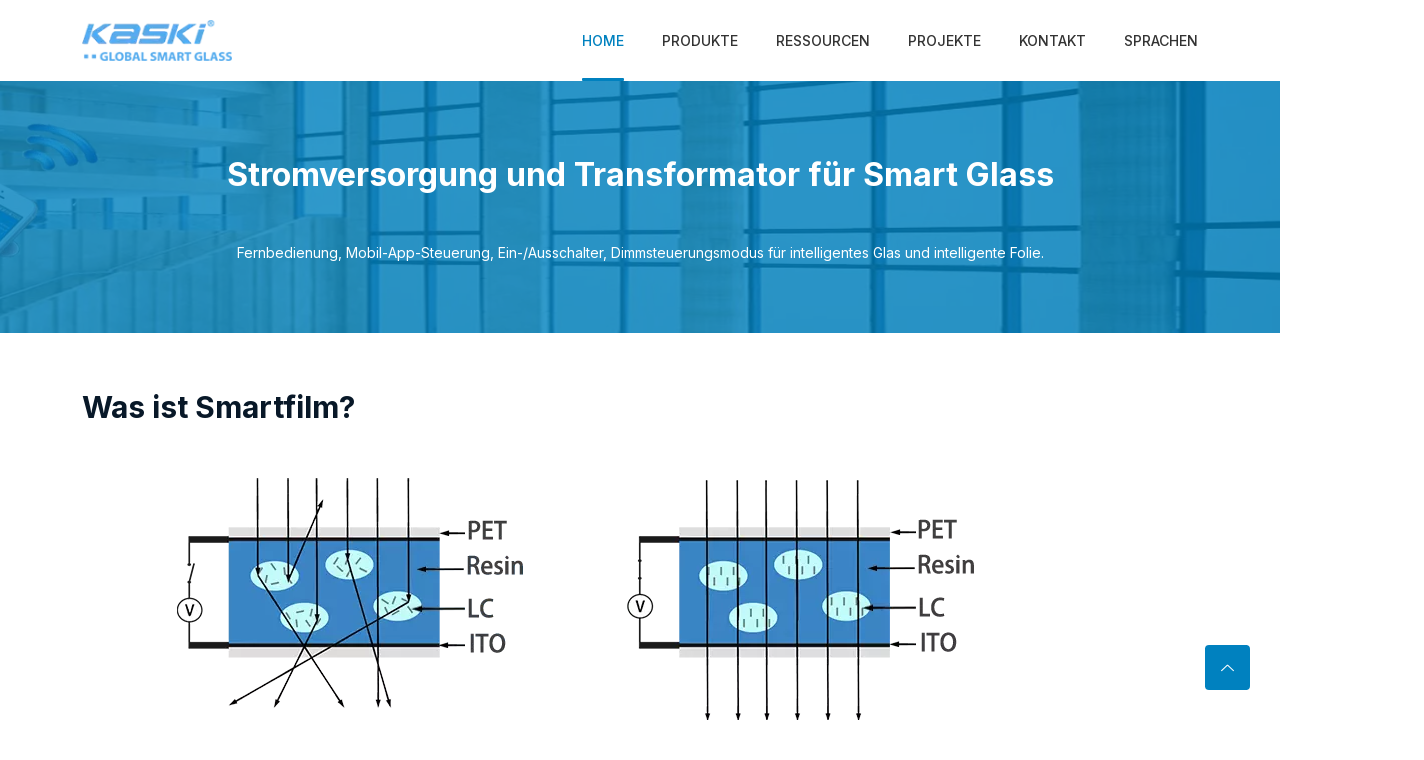

--- FILE ---
content_type: text/html; charset=UTF-8
request_url: https://www.globalsmartglass.com/smart_glass_Power/DE/
body_size: 7331
content:
<!DOCTYPE html>
<html lang='DE'>

<head>
    <meta charset="utf-8" />
    <meta http-equiv="x-ua-compatible" content="ie=edge" />
    <meta name="viewport" content="width=device-width, initial-scale=1" />
 <!-- Web Font -->
	<link rel="preload" as="style" href="https://fonts.googleapis.com/css2?family=Inter:wght@100;200;300;400;500;600;700;800;900&display=swap" crossorigin="anonymous">
    <link href="https://fonts.googleapis.com/css2?family=Inter:wght@100;200;300;400;500;600;700;800;900&display=swap" rel="stylesheet">

    <!-- =========================  preload CSS here ========================= -->
	
	<link rel="preload" href="https://cdn.globalsmartglass.com/assets/css/bootstrap.min.css" as="style">
	<link rel="preload" href="https://cdn.globalsmartglass.com/assets/css/main.css" as="style">

    <link  rel="preload"  href="https://cdn.globalsmartglass.com/assets/css/LineIcons.2.0.css"  as="style">
    <link  rel="preload"  href="https://cdn.globalsmartglass.com/assets/css/animate.css"  as="style">
    <link  rel="preload"  href="https://cdn.globalsmartglass.com/assets/css/tiny-slider.css"  as="style">
    <link  rel="preload"  href="https://cdn.globalsmartglass.com/assets/css/glightbox.min.css"  as="style">
    

    <!-- ========================= CSS here ========================= -->
    <link rel="stylesheet" href="https://cdn.globalsmartglass.com/assets/css/bootstrap.min.css" />
    <link rel="stylesheet" href="https://cdn.globalsmartglass.com/assets/css/LineIcons.2.0.css" />
    <link rel="stylesheet" href="https://cdn.globalsmartglass.com/assets/css/animate.css" />
    <link rel="stylesheet" href="https://cdn.globalsmartglass.com/assets/css/tiny-slider.css" />
    <link rel="stylesheet" href="https://cdn.globalsmartglass.com/assets/css/glightbox.min.css" />
    <link rel="stylesheet" href="https://cdn.globalsmartglass.com/assets/css/main.css" />

	<link rel="preload" fetchpriority="high" as="image" href="https://cdn.globalsmartglass.com/images/background/2-4.webp" type="image/webp">
	<link rel="preload" fetchpriority="high" as="image" href="https://cdn.globalsmartglass.com/img/pdlcprinceple.webp" type="image/webp">
	<link rel="preload" fetchpriority="high" as="image" href="https://cdn.globalsmartglass.com/img/power-transfomer.webp" type="image/webp">
	<link rel="preload" fetchpriority="high" as="image" href="https://cdn.globalsmartglass.com/img/details-of-transformer.webp" type="image/webp">
	<link rel="preload" fetchpriority="high" as="image" href="https://cdn.globalsmartglass.com/img/power-supply-transformers.webp" type="image/webp">
	<link rel="preload" fetchpriority="high" as="image" href="https://cdn.globalsmartglass.com/img/transformers_type.webp" 
	type="image/webp">

	


	<meta content="Der Transformator ist eine elektrische Ausrüstung für Smart Film und Sichtschutzglas, die die höhere Spannung in eine niedrigere Arbeitsspannung umwandelt.Weiterlesen..." name="description"/>
	<meta content="Der Transformator ist eine elektrische Ausrüstung für Smart Film und Sichtschutzglas, die die höhere Spannung in eine niedrigere Arbeitsspannung umwandelt.Weiterlesen..." property="og:description"/>
	<meta content="Der Transformator ist eine elektrische Ausrüstung für Smart Film und Sichtschutzglas, die die höhere Spannung in eine niedrigere Arbeitsspannung umwandelt.Weiterlesen..." property="twitter:description"/>
	<meta content="Stromversorgung und Transformator für Smart Glass-Global Smart Glass" property="twitter:title"/>
	<meta content="Stromversorgung und Transformator für Smart Glass-Global Smart Glass" property="og:title"/>
	<meta property="og:site_name" content="GlobalSmartGlass" />


	<link rel="canonical" href ="https://www.globalsmartglass.com/smart_glass_Power/EN/"/>
	<link rel="alternate" hreflang ="x-default" href ="https://www.globalsmartglass.com/smart_glass_Power/EN/">
	<link rel="alternate" hreflang="ar" href="https://www.globalsmartglass.com/smart_glass_Power/ar/">
	<link rel="alternate" hreflang="de" href="https://www.globalsmartglass.com/smart_glass_Power/de/">
	<link rel="alternate" hreflang="es" href="https://www.globalsmartglass.com/smart_glass_Power/es/">
	<link rel="alternate" hreflang="fr" href="https://www.globalsmartglass.com/smart_glass_Power/fr/">
	<link rel="alternate" hreflang="it" href="https://www.globalsmartglass.com/smart_glass_Power/it/">
	<link rel="alternate" hreflang="ja" href="https://www.globalsmartglass.com/smart_glass_Power/jp/">
	<link rel="alternate" hreflang="ko" href="https://www.globalsmartglass.com/smart_glass_Power/kr/">
	<link rel="alternate" hreflang="nl" href="https://www.globalsmartglass.com/smart_glass_Power/nl/">
	<link rel="alternate" hreflang="pt" href="https://www.globalsmartglass.com/smart_glass_Power/pt/">
	<link rel="alternate" hreflang="ru" href="https://www.globalsmartglass.com/smart_glass_Power/ru/">
	<link rel="alternate" hreflang="th" href="https://www.globalsmartglass.com/smart_glass_Power/th/">


	<link rel="icon" type="image/png" href="https://cdn.globalsmartglass.com/images/favicon/favicon-16x16.webp" sizes="16x16">
 
	
   
   <title>Stromversorgung und Transformator für Smart Glass-Global Smart Glass</title> 



<style type= "text/css" >

.breadcrumbs {
  background-color: #0081bf;
  background-image: url("https://cdn.globalsmartglass.com/images/background/2-4.webp");
  }

</style>

</head>

<body>
 

  
  



 	 <!-- Start Header Area -->
    <header class="header other-page">
        <div class="navbar-area">
            <div class="container">
                <div class="row align-items-center">
                    <div class="col-lg-12">
                        <nav class="navbar navbar-expand-lg">
                            <a class="navbar-brand logo" href="/">
                                <img class="logo1" src="https://cdn.globalsmartglass.com/img/global_b.webp" alt="Logo" />
                            </a>
                            <button class="navbar-toggler" type="button" data-toggle="collapse"
                                data-target="#navbarSupportedContent" aria-controls="navbarSupportedContent"
                                aria-expanded="false" aria-label="Toggle navigation">
                                <span class="toggler-icon"></span>
                                <span class="toggler-icon"></span>
                                <span class="toggler-icon"></span>
                            </button>
                            <div class="collapse navbar-collapse sub-menu-bar" id="navbarSupportedContent">
                                <ul id="nav" class="navbar-nav ml-auto">
                                    <li class="nav-item">
                                        <a href="/" class="active">HOME</a>
                                        
                                    </li>
                                    <li class="nav-item"><a href="#">PRODUKTE</a>
                                        <ul class="sub-menu">
                                            <li><a href="/Smart_film_for_lamination/DE/">SMART FILM ZUM LAMINIEREN</a></li>
											<li><a href="/Laminated_Smart_Glass/DE/">LAMINIERTES SMART GLASS</a></li>
											<li><a href="/Self_adhesive_Smart_Film/DE/">SELBSTKLEBENDE SMARTFOLIE</a></li>
											<li><a href="/Reverse_pdlc_film/DE/">REVERSE-PDLC-FILM</a></li>
											<li><a href="/Smart_Film_For_Cars/DE/">SMART-SONNENDACH-KIT</a></li>
											<li><a href="/lc_dimming_glass/DE/">LC-DIMMGLAS</a></li>
											<li><a href="/thermochromic_smart_films/DE/">THERMOCHROMES DYNAMISCHES GLAS</a></li>
											<li><a href="/Smart_glass_Power/DE/">MACHT & MITHELFER</a></li>
											<li><a href="https://www.kaskifilm.com">WINDOW FILMS</a></li>
                                        </ul>
                                    </li>
                                    <li class="nav-item"><a href="#">RESSOURCEN</a>
                                        <ul class="sub-menu">
                                             <li><a href="/switchable_glass_faq/DE/">FAQ</a></li>
											<li><a href="/privacy_glass_download/DE/">DOWNLOAD</a></li>
											<li><a href="/Smart_glass_Video/DE/">VIDEO</a></li>
                                        </ul>
                                    </li>
									<li class="nav-item"><a href="/smart_glass_projects/DE/">PROJEKTE</a></li>
                                    <li class="nav-item"><a href="#">KONTAKT</a>
                                        <ul class="sub-menu">
                                             <li><a href="/About_Smart_Glass/DE/">ÜBER UNS</a></li>
											<li><a href="/Become_Smart_Glass_Dealer/DE/">WERDEN SIE HÄNDLER</a></li>
											<li><a href="/switchable_glass_contact/DE/">KONTAKTIERE UNS</a></li>
                                        </ul>
                                    </li>
                                    <li class="nav-item"><a href="#">SPRACHEN</a>
                                        <ul class="sub-menu">
                                           	<li><a href="/"><img src="https://cdn.globalsmartglass.com/images/flags/us.webp" width="20">&nbsp;ENGLISH</a></li>
											<li><a href="/switchable_glass/FR/"><img src="https://cdn.globalsmartglass.com/images/flags/fr.webp" width="20">&nbsp;Français</a></li>
											<li><a href="/switchable_glass/ES/"><img src="https://cdn.globalsmartglass.com/images/flags/es.webp" width="20">&nbsp;Español </a></li>
											<li><a href="/switchable_glass/PT/"><img src="https://cdn.globalsmartglass.com/images/flags/pt.webp" width="20">&nbsp;Português</a></li>
											<li><a href="/switchable_glass/JP/"><img src="https://cdn.globalsmartglass.com/images/flags/jp.webp" width="20">&nbsp;日本語</a></li>
											<li><a href="/switchable_glass/RU/"><img src="https://cdn.globalsmartglass.com/images/flags/ru.webp" width="20">&nbsp;Русский </a></li>
											<li><a href="/switchable_glass/DE/"><img src="https://cdn.globalsmartglass.com/images/flags/de.webp" width="20">&nbsp;Deutsch </a></li>
											<li><a href="/switchable_glass/AR/"><img src="https://cdn.globalsmartglass.com/images/flags/ar.webp" width="20">&nbsp;عربي</a></li>
											<li><a href="/switchable_glass/IT/"><img src="https://cdn.globalsmartglass.com/images/flags/it.webp" width="20">&nbsp;Italiano</a></li>
											<li><a href="/switchable_glass/KR/"><img src="https://cdn.globalsmartglass.com/images/flags/kr.webp" width="20">&nbsp;한국어</a></li>
											<li><a href="/switchable_glass/NL/"><img src="https://cdn.globalsmartglass.com/images/flags/nl.webp" width="20">&nbsp;Nederlands</a></li>
											<li><a href="/switchable_glass/TH/"><img src="https://cdn.globalsmartglass.com/images/flags/th.webp" width="20">&nbsp;ภาษาไทย</a></li>
                                        </ul>
                                    </li>
                                    
                                </ul>
                            </div>
                                                       
                        </nav>
                        <!-- navbar -->
                    </div>
                </div>
                <!-- row -->
            </div>
            <!-- container -->
        </div>
        <!-- navbar area -->
    </header>
    <!-- End Header Area -->
    <!-- Start Breadcrumbs -->
    <div class="breadcrumbs overlay">
        <div class="container">
            <div class="row">
                <div class="col-12">
                    <div class="breadcrumbs-content">
                        <h1><div class="page-title">Stromversorgung und Transformator für Smart Glass</div></h1>
                        <p>Fernbedienung, Mobil-App-Steuerung, Ein-/Ausschalter, Dimmsteuerungsmodus für intelligentes Glas und intelligente Folie.</p>
                    </div>                   
                </div>
            </div>
        </div>
    </div>
    <!-- End Breadcrumbs -->

<section class="all-categories section">
        <div class="container">
            <h2 class="categories-title"><BR>Was ist Smartfilm?</h2>
            <div class="row">
                
               <div class="post-image">
					<div class="row">
						<div class="col-lg-10 offset-lg-1 col-12">
                            <img src="https://cdn.globalsmartglass.com/img/pdlcprinceple.webp" class="img-fluid" alt="pdlcprinceple">
						</div>
					</div>
				</div>				
            </div>
			<h2 class="categories-title"><BR>Warum sollten Leistungstransformatoren/Konditionierer verwendet werden?</h2>
			<div class="col-lg-12 col-sm-12 col-xs-12">
                    <p><p>Für schaltbare Glas- und elektrische Fensterfolie ist die <strong>Leistungssteuereinheit</strong> eine elektrische Ausrüstung für die Anwendung von elektrischem Sichtschutzglas und PDLC-Folie. Der Transformator ändert die höhere Spannung (110-220 V) in eine niedrigere Arbeitsspannung (48-65 V) für <strong>elektrisches Sichtschutzglas</strong> und PDLC-Folie.</p> <p>Für die schaltbare Smartfolie oder die schaltbare Glasprodukt, wir bieten verschiedene Arten von Netzteilen an, die Ihre unterschiedlichen Anforderungen an die Steuerung der Produkte vollständig erfüllen. </p> <p>Netzteiltyp: </p> <p>Einfaches Netzteil (Nur ein einfacher Transformator, Sie können ihn nach Belieben in andere Steuerungsarten integrieren) </p> <p>Zwei-Wege-Steuerungsleistung Versorgung (Trafo integriert mit Fern- und Handsteuerung) </p> <p><strong></p>					
            </div>
			<div class="post-image">
				<div class="row">
					<div class="col-lg-6 col-md-6 col-12">
						
						<img src="https://cdn.globalsmartglass.com/img/power-transfomer.webp"   class="img-fluid" alt="power-transfomer,transfomer for PDLC film,conditioner for smart film,transfomer for switchable film">
						
					</div>
					<div class="col-lg-6 col-md-6 col-12">
						<img src="https://cdn.globalsmartglass.com/img/details-of-transformer.webp"   class="img-fluid" alt="power-transfomer,transfomer for PDLC film,conditioner for smart film,transfomer for switchable film">
							
						
					</div>
						<p> <p> Das schaltbare Smart Glass kann über einen normalen Lichtschalter, eine Smartphone-<strong>Fernbedienung</strong>, ein Sprachsteuerungstasten-Hausautomationssystem usw. bedient werden. Sie können sich Zeit nehmen und vorher entscheiden, wie Sie Ihr Smart Glass steuern möchten Fertigstellung Ihres Verdrahtungsplans.</p> <p> Für schaltbare Glas- und elektrische Fensterfolie ist die <strong>Leistungssteuereinheit</strong> eine elektrische Ausrüstung für die Anwendung von elektrischem Sichtschutzglas und PDLC-Folie. Der intelligente Folientransformator ändert die höhere Spannung in eine niedrigere Arbeitsspannung für elektrisches Sichtschutzglas und PDLC-Folie. Fernbedienung und Mobil APP-Steuerung sind für die Power-Steuereinheit aktiviert. Ein-/Ausschalter - Einfaches Ein- und Ausschalten, <strong>sofortige Privatsphäre</strong> wird innerhalb von 1 Sekunde erreicht Fernbedienung - mit integrierter Fernbedienung, Kontrollabstand kann 20 Meter erreichen. Mobil App-Steuerung - macht Ihr intelligentes Fenster auf dem Smartphone steuerbar. <strong>Dimmsteuerung-schaltbares Glasfenster</strong> wird mit einem <strong>Dimmtransformator</strong> schrittweise von klar auf undurchsichtig geändert. Abweichende Leistungskapazitäten können für Auftragsanforderungen kundenspezifisch hergestellt werden. Die Standardleistung des Transformators kann auf Anfrage vom Kunden hergestellt werden. Multi-Eingangsstrom kann anwendbar sein. Die Leistungssteuereinheit kann Gebäudestrom in VAC und Autostrom in DC unterstützen. Fachspezifisches Muster-Demo-Steuergerät ist verfügbar.</p> Dimmtransformator</strong>. Abweichende Leistungskapazitäten können für Auftragsanforderungen kundenspezifisch hergestellt werden. Die Standardleistung des Transformators kann auf Anfrage vom Kunden hergestellt werden. Multi-Eingangsstrom kann anwendbar sein. Die Leistungssteuereinheit kann Gebäudestrom in VAC und Autostrom in DC unterstützen. Fachspezifisches Muster-Demo-Steuergerät ist verfügbar.</p> Dimmtransformator</strong>. Abweichende Leistungskapazitäten können für Auftragsanforderungen kundenspezifisch hergestellt werden. Die Standardleistung des Transformators kann auf Anfrage vom Kunden hergestellt werden. Multi-Eingangsstrom kann anwendbar sein. Die Leistungssteuereinheit kann Gebäudestrom in VAC und Autostrom in DC unterstützen. Fachspezifisches Muster-Demo-Steuergerät ist verfügbar.</p></p>
				</div>
			</div>
			<h2 class="categories-title"><BR>Wie benutzt man den Leistungstransformator?</h2>
			<div class="col-lg-12 col-sm-12 col-xs-12">
                    <p><p> Sie können die fertige Verbundglasscheibe einfach über die Stromschienen zum <strong>Trafo</strong> zurückverdrahten. Der Trafo kann dann über einen handelsüblichen Lichtschalter oder eine Fernbedienung ein-/ausgeschaltet werden. Das Smart Glass ist kundenspezifisch und so konzipiert, dass es in jeder Umgebung wie <strong>Wohn-, Gewerbe-</strong> und über viele Produkte und Anwendungen wie <strong>Türen, Fenster und Trennwände</strong> usw. funktioniert. Das Smart Glass kann es auch sein installiert auf bestehenden oder <strong>aktualisierten Projekten</strong>. </p></p>
					
            </div>




			<div class="post-image">
				<div class="row">
					<div class="col-lg-10 offset-lg-1 col-12">
						<img src="https://cdn.globalsmartglass.com/img/power-supply-transformers.webp"  class="img-fluid" alt="power-supply-transformers">
					</div>
				</div>
			</div>
			<h2 class="categories-title"><BR>Produkte & Spezifikation</h2>
			<div class="col-lg-12 col-sm-12 col-xs-12">
                    <p>Vorteile</p>
					
            </div>

			<div class="post-image">
				<div class="row">
					<div class="col-lg-10 offset-lg-1 col-12">
						<img src="https://cdn.globalsmartglass.com/img/transformers_type.webp"  class="img-fluid" alt="power-supply-transformers">
					</div>
				</div>
			</div>

			<h2 class="categories-title">Vorteile</h2>
			<div class="col-lg-12 col-sm-12 col-xs-12">
                    <p><p>Fernbedienung & <strong>Wifi-APP-Steuerung</strong> ist für die Power Control Unit aktiviert.</p> <p>Ein-/Ausschalter - Einfaches Ein- und Ausschalten, <strong>sofortige Privatsphäre</strong> strong> wird innerhalb von 1 Sekunde abgerufen</p> <p>Fernbedienung - mit eingebauter Fernbedienung kann die Steuerungsreichweite 20 Meter erreichen.</p> <p>Mobile App-Steuerung - ermöglicht die Steuerung Ihres intelligenten Fensters auf dem Handy Telefon.</p> <p>Dimmsteuerung schaltbares Fenster <strong>ändert das Glas allmählich von klar zu undurchsichtig</strong> mit einem Dimmtransformator. Die Leute können wählen, welche Durchlässigkeit Sie für Ihr schaltbares Fenster wünschen.</p> <p>Mehrfacheingangsstrom kann anwendbar sein. Die <strong>Leistungssteuereinheit</strong> kann Gebäudestrom in VAC und Autostrom in DC unterstützen.</p>
					
            </div>


		

        </div>


    </section>


 <section class="all-categories section">
        <div class="container">
           
			<h2 class="categories-title"><BR>VERWANDT:</h2>
			<div class="col-lg-12 col-sm-12 col-xs-12">
						<p>  <a href="/Smart_film_for_lamination/DE/">SMART FILM ZUM LAMINIEREN</a><BR>
											<a href="/Laminated_Smart_Glass/DE/">LAMINIERTES SMART GLASS</a><BR>
											<a href="/Self_adhesive_Smart_Film/DE/">SELBSTKLEBENDE SMARTFOLIE</a><BR>
											<a href="/Reverse_pdlc_film/DE/">REVERSE-PDLC-FILM</a><BR>
											<a href="/Smart_Film_For_Cars/DE/">SMART-SONNENDACH-KIT</a><BR>
											<a href="/lc_dimming_glass/DE/">LC-DIMMGLAS</a><BR>
											<a href="/thermochromic_smart_films/DE/">THERMOCHROMES DYNAMISCHES GLAS</a><BR>
											<a href="/dynamic_smart_film_glass/DE/">MACHT & MITHELFER</a><BR>
											<a href="/Smart_glass_Power/DE/">MACHT & MITHELFER</a><BR>
						<a href="https://www.kaskifilm.com">WINDOW FILMS</a><BR>
						</p>
						
			</div>

        </div>


    </section>


   
	
 
<!-- Start Contact Area -->
    <section id="contact-us" class="contact-us section">
        <div class="container">
            <div class="contact-head">
                <div class="row">
                    <div class="col-lg-7 col-12">
						 <div class="form-main">
							<h3>Senden Sie uns Ihre Nachricht</h3><BR>
							<p>Please leave your message here, we or our local dealer will contact you soon!</p><BR><BR>
						
							<form id="contact-form" name="contact_form" class="form" action="/savemessage/EN/" method="post">
                               <div class="row">
                                    <div class="col-lg-6 col-12">
                                        <div class="form-group">
                                            <input name="yourname" type="text" placeholder="Ihren Namen *" required="required">
                                        </div>
                                    </div>
                                   
                                    <div class="col-lg-6 col-12">
                                        <div class="form-group">
                                            <input name="youremail" type="email" placeholder="Ihre E-Mail *"
                                                required="required">
                                        </div>
                                    </div>
									<div class="col-lg-6 col-12">
                                        <div class="form-group">
                                            <input name="yourcountry" type="text" placeholder="Land *"
                                                required="required">
                                        </div>
                                    </div>
									 <div class="col-lg-6 col-12">
                                        <div class="form-group">
                                            <input name="yourcity" type="text" placeholder="Stadt *"
                                                required="required">
                                        </div>
                                    </div>
									<div class="col-lg-6 col-12">
                                        <div class="form-group">
                                            <input name="phone" type="text" placeholder="Telefon *"
                                                required="required">
                                        </div>
                                    </div>
									 <div class="col-lg-6 col-12" style="display: none;">
                                        <div class="form-group">
                                            <input name="mobilephone" type="text" placeholder="MP">
                                        </div>
                                    </div>





                                    
									 <div class="col-lg-6 col-12">
                                        <div class="form-group">
                                            <input name="subject" type="text" placeholder="Thema *"
                                                required="required">
                                        </div>
                                    </div>
                                    <div class="col-12">
                                        <div class="form-group message">
                                            <textarea name="message" placeholder="Ihre Nachricht...."></textarea>
                                        </div>
                                    </div>
                                    <div class="col-12">
                                        <div class="form-group button" style="text-align:center;">
                                            <button type="submit" class="btn ">NACHRICHT SENDEN</button>
                                        </div>
                                    </div>
                                </div>
                            </form>
                        </div>
                    </div>
                    <div class="col-lg-5 col-12">
                        <div class="single-head">
                            <div class="contant-inner-title">
                                <h3>Dein Kontakt</h3>
                                <p>Verkaufsabteilung:</p>
                            </div>
                            <div class="single-info">
                                <i class="lni lni-phone"></i>
                                <ul>
                                    <li><a href="HTTPS://wa.me/8615921128078" target="_blank">WhatsApp</a></li>
                                </ul>
                            </div>
                            <div class="single-info">
                                <i class="lni lni-envelope"></i>
                                <ul>
                                    <li><a href="/cdn-cgi/l/email-protection#cba2a5ada48bb2a4beb9bcaea9b8a2bfaee5a8a4a6"><span class="__cf_email__" data-cfemail="5e2d3f323b2d1e3932313c3f322d333f2c2a39323f2d2d703d3133">[email&#160;protected]</span></a></li>
                                </ul>
                            </div>
                            
                        </div>
                    </div>
                </div>
            </div>
        </div>
       
    </section>
    <!--/ End Contact Area -->
	 

  
    <!-- Start Footer Area -->
    <footer class="footer">
        
        <!-- Start Middle Top -->
        <div class="footer-middle" style="background-color: #353535;">
            <div class="container">
                <div class="row">
                    <div class="col-lg-4 col-md-6 col-12">
                        <!-- Single Widget -->
                        <div class="f-about single-footer">
                            <div class="logo">
                                <a href="/"><img src="https://cdn.globalsmartglass.com/img/global_b.webp" alt="Globalsmartglass Logo"></a>
                            </div>
                               <ul class="contact-address">
                                
                                <li><span>Email: <a href="/cdn-cgi/l/email-protection" class="__cf_email__" data-cfemail="6b380a070e182b0c0704090a0718060a191f0c070a181845080406">[email&#160;protected]</a></span></li>
                                <li><span>Call: 008615921128078</span></li>
                            </ul>
                            <div class="footer-social">
                                <ul>
                                   
                                    <li><a href="https://twitter.com/globalsmartglas"><i class="lni lni-twitter-original"></i></a></li>
                                    <li><a href="https://www.linkedin.com/in/globalsmartglass/"><i class="lni lni-linkedin-original"></i></a></li>
									<li><a href="#"><i class="lni lni-pinterest"></i></a></li>




                                </ul>
                            </div>
                        </div>
                        <!-- End Single Widget -->
                    </div>
                    <div class="col-lg-8 col-12">
                        <div class="row">
                            <div class="col-lg-4 col-md-6 col-12">
                                <!-- Single Widget -->
                                <div class="single-footer f-link">
                                    <ul>
										<li><a href="/sitemap.php"><span>Seitenverzeichnis</span></a></li>
										
                                    </ul>
                                </div>
                                <!-- End Single Widget -->
                            </div>
                            <div class="col-lg-4 col-md-6 col-12">
                                <!-- Single Widget -->
                                <div class="single-footer f-link">
                                    <h3></h3>
                                    <ul>
                                        <li><a href="/Privacy_Policy/EN/"> <span>Datenschutz-Bestimmungen</span></a></li>
                                        
                                    </ul>
                                </div>
                                <!-- End Single Widget -->
                            </div>
                             <div class="col-lg-4 col-md-6 col-12">
                                <!-- Single Widget -->
                                <div class="single-footer f-link">
                                    <h3></h3>
                                    <ul>
                                        <li>Languages</li>

 					 <li><a href="/Smart_glass_Power/EN/"><span>POWER&ACCESSARIES</span></a></li>
										 <li><a href="/Smart_glass_Power/FR/"><span>PUISSANCE ET COMPLICES</span></a></li>
										 <li><a href="/Smart_glass_Power/ES/"><span>ALIMENTACIÓN Y ACCESORIOS</span></a></li>
										 <li><a href="/Smart_glass_Power/PT/"><span>ENERGIA E ACESSÓRIOS</span></a></li>
										 <li><a href="/Smart_glass_Power/JP/"><span>電源装置</span></a></li>
										 <li><a href="/Smart_glass_Power/RU/"><span>МОЩНОСТЬ И АКСЕССУАРЫ</span></a></li>
										 <li><a href="/Smart_glass_Power/DE/"><span>MACHT & MITHELFER</span></a></li>
										 <li><a href="/Smart_glass_Power/AR/"><span>السلطة والمساعدين</span></a></li>
										 <li><a href="/Smart_glass_Power/IT/"><span>POWER&ACCESSARIES</span></a></li>
										 <li><a href="/Smart_glass_Power/KR/"><span>전원 및 액세서리</span></a></li>
										 <li><a href="/Smart_glass_Power/NL/"><span>VOEDING & ACCESSOIRES</span></a></li>
										 <li><a href="/Smart_glass_Power/TH/"><span>พาวเวอร์&อุปกรณ์เ</span></a></li>
										 <li><a href="/Smart_glass_Power/ID/"><span>KEKUATAN & AKSESAR</span></a></li>
										 <li><a href="/Smart_glass_Power/MS/"><span>KUASA&AKSESARI</span></a></li>
										 <li><a href="/Smart_glass_Power/CS/"><span>POWER & PŘÍSLUŠENSTVÍ</span></a></li>
										 <li><a href="/Smart_glass_Power/TR/"><span>GÜÇ VE AKSESUARLAR</span></a></li>
										 <li><a href="/Smart_glass_Power/EL/"><span>ΙΣΧΥ & ΑΞΕΣΟΥΑΡ</span></a></li>
										 <li><a href="/Smart_glass_Power/HU/"><span>TELJESÍTMÉNY ÉS TARTOZÉKOK</span></a></li>
										 <li><a href="/Smart_glass_Power/ZH/"><span>电源及配件</span></a></li>
										 <li><a href="/Smart_glass_Power/FA/"><span>برق و لوازم جانبی</span></a></li>
										 <li><a href="/Smart_glass_Power/RO/"><span>PUTERE & ACCESORII</span></a></li>
										 <li><a href="/Smart_glass_Power/VI/"><span>ĐIỆN & PHỤ KIỆN</span></a></li>
						
                                        
                                    </ul>
                                </div>
                                <!-- End Single Widget -->
                            </div>
                        </div>
						
                    </div>
                </div>
				<div class="row">
				<div class="col-lg-12 col-md-12 col-12">
                                <!-- Single Widget -->
                                <div class="single-footer newsletter">
                                  
                                      <p><span>Alle Rechte vorbehalten. © 2026 Global Smart Film and Glass | Entwickelt von FORWARD Corp.</span></p>
                <p>
								<img src="https://cdn.globalsmartglass.com/images/icons/warning.png">
				Diese Seite wurde von Google übersetzt. Bitte klicken Sie <a href="https://www.globalsmartglass.com/"> hier </a>, wenn Sie weitere Informationen erhalten möchten.</p>
				<p><a href="https://www.globalsmartglass.com/" class="style1">Intelligenter Film</a>&nbsp;&nbsp;<a href="https://www.globalsmartglass.com/" class="style1">Intelligentes Glas</a>&nbsp;&nbsp;<a href="https://www.globalsmartglass.com/" class="style1">Sichtschutzglas</a>&nbsp;&nbsp;<a href="https://glassmancn.blogspot.com/" class="style1">Sichtschutzglas</a>&nbsp;&nbsp;<a href="https://www.blogger.com/blog/posts/817026092792920988?hl=zh-CN&tab=jj" class="style1">Sichtschutzglas&nbsp;&nbsp;
				</p>


                                    
                                </div>
                                <!-- End Single Widget -->
                            </div>
				</div>
            </div>
        </div>
        <!--/ End Footer Middle -->
        >
    </footer>
    <!--/ End Footer Area -->

<!-- Global site tag (gtag.js) - Google Analytics and 51.la�ӳټ���-->

<script data-cfasync="false" src="/cdn-cgi/scripts/5c5dd728/cloudflare-static/email-decode.min.js"></script><script  id="LA_COLLECT" src="https://sdk.51.la/js-sdk-pro.min.js?id=JlyNdrEssNUBRdmm&ck=JlyNdrEssNUBRdmm"  charset="UTF-8"></script>

<script async src="https://www.googletagmanager.com/gtag/js?id=G-EM9HZ3CW6X"></script>
<script>
  window.dataLayer = window.dataLayer || [];
  function gtag(){dataLayer.push(arguments);}
  gtag('js', new Date());

  gtag('config', 'G-EM9HZ3CW6X');
</script>
    <!-- ========================= scroll-top ========================= -->
    <a href="#" class="scroll-top btn-hover">
        <i class="lni lni-chevron-up"></i>
    </a>

    <!-- ========================= JS here ========================= -->
    <script src="https://cdn.globalsmartglass.com/assets/js/bootstrap.min.js"></script>
    <script src="https://cdn.globalsmartglass.com/assets/js/wow.min.js"></script>
    <script src="https://cdn.globalsmartglass.com/assets/js/tiny-slider.js"></script>
    <script src="https://cdn.globalsmartglass.com/assets/js/glightbox.min.js"></script>
    <script src="https://cdn.globalsmartglass.com/assets/js/main.js"></script>
	<script type="module" src="https://cdn.jsdelivr.net/npm/@justinribeiro/lite-youtube@1.5.0/lite-youtube.js"></script>
<script defer src="https://static.cloudflareinsights.com/beacon.min.js/vcd15cbe7772f49c399c6a5babf22c1241717689176015" integrity="sha512-ZpsOmlRQV6y907TI0dKBHq9Md29nnaEIPlkf84rnaERnq6zvWvPUqr2ft8M1aS28oN72PdrCzSjY4U6VaAw1EQ==" data-cf-beacon='{"version":"2024.11.0","token":"cf84305b5cbf4983b3a68b895d7d5844","r":1,"server_timing":{"name":{"cfCacheStatus":true,"cfEdge":true,"cfExtPri":true,"cfL4":true,"cfOrigin":true,"cfSpeedBrain":true},"location_startswith":null}}' crossorigin="anonymous"></script>
</body>

</html>